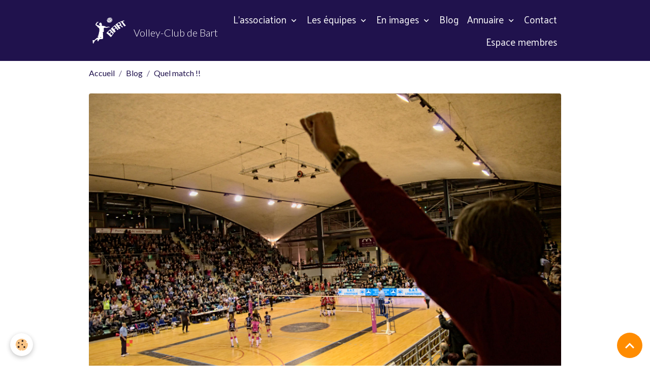

--- FILE ---
content_type: text/html; charset=UTF-8
request_url: http://www.volley-club-bart.com/blog/match-mulhouse-beziers.html
body_size: 49676
content:

<!DOCTYPE html>
<html lang="fr">
    <head>
        <title>le volley-club de Bart a assisté à un match Pro à Mulhouse</title>
        <meta name="theme-color" content="rgb(32, 18, 77)">
        <meta name="msapplication-navbutton-color" content="rgb(32, 18, 77)">
        <!-- METATAGS -->
        <!-- rebirth / basic -->
<!--[if IE]>
<meta http-equiv="X-UA-Compatible" content="IE=edge">
<![endif]-->
<meta charset="utf-8">
<meta name="viewport" content="width=device-width, initial-scale=1, shrink-to-fit=no">
    <meta property="og:title" content="le volley-club de Bart a assisté à un match Pro à Mulhouse">
    <meta property="og:url" content="http://www.volley-club-bart.com/blog/match-mulhouse-beziers.html">
    <meta property="og:type" content="website">
    <meta name="description" content="Retour sur le match Mulhouse-Béziers auquel nous avons eu la chance d&#039;assister.">
    <meta property="og:description" content="Retour sur le match Mulhouse-Béziers auquel nous avons eu la chance d&#039;assister.">
    <link rel="image_src" href="http://www.volley-club-bart.com/medias/images/7imgp3021.jpg">
    <meta property="og:image" content="http://www.volley-club-bart.com/medias/images/7imgp3021.jpg">
    <link rel="canonical" href="http://www.volley-club-bart.com/blog/match-mulhouse-beziers.html">
    <meta name="msvalidate.01" content="AC1832433B935F03745B1AE6FF81AC09">
    <meta name="google-site-verification" content="R_luJZo1aPfPLYMqfFCG1WNIOZrgmVO1pbHF-lM9Q5I">
<meta name="generator" content="e-monsite (e-monsite.com)">

    <link rel="icon" href="http://www.volley-club-bart.com/medias/site/favicon/favicon-vcb-bleu.png">
    <link rel="apple-touch-icon" sizes="114x114" href="http://www.volley-club-bart.com/medias/site/mobilefavicon/favicon-vcb-bleu-1.png?fx=c_114_114">
    <link rel="apple-touch-icon" sizes="72x72" href="http://www.volley-club-bart.com/medias/site/mobilefavicon/favicon-vcb-bleu-1.png?fx=c_72_72">
    <link rel="apple-touch-icon" href="http://www.volley-club-bart.com/medias/site/mobilefavicon/favicon-vcb-bleu-1.png?fx=c_57_57">
    <link rel="apple-touch-icon-precomposed" href="http://www.volley-club-bart.com/medias/site/mobilefavicon/favicon-vcb-bleu-1.png?fx=c_57_57">

<link href="https://fonts.googleapis.com/css?family=Yantramanav:300,400,700%7CMartel%20Sans:300,400,700%7CPalanquin:300,400,700&amp;display=swap" rel="stylesheet">

    
    <link rel="preconnect" href="https://fonts.googleapis.com">
    <link rel="preconnect" href="https://fonts.gstatic.com" crossorigin="anonymous">
    <link href="https://fonts.googleapis.com/css?family=Lato:300,300italic,400,400italic,700,700italic&display=swap" rel="stylesheet">

<link href="//www.volley-club-bart.com/themes/combined.css?v=6_1642769533_159" rel="stylesheet">


<link rel="preload" href="//www.volley-club-bart.com/medias/static/themes/bootstrap_v4/js/jquery-3.6.3.min.js?v=26012023" as="script">
<script src="//www.volley-club-bart.com/medias/static/themes/bootstrap_v4/js/jquery-3.6.3.min.js?v=26012023"></script>
<link rel="preload" href="//www.volley-club-bart.com/medias/static/themes/bootstrap_v4/js/popper.min.js?v=31012023" as="script">
<script src="//www.volley-club-bart.com/medias/static/themes/bootstrap_v4/js/popper.min.js?v=31012023"></script>
<link rel="preload" href="//www.volley-club-bart.com/medias/static/themes/bootstrap_v4/js/bootstrap.min.js?v=31012023" as="script">
<script src="//www.volley-club-bart.com/medias/static/themes/bootstrap_v4/js/bootstrap.min.js?v=31012023"></script>
<script src="//www.volley-club-bart.com/themes/combined.js?v=6_1642769533_159&lang=fr"></script>
<script type="application/ld+json">
    {
        "@context" : "https://schema.org/",
        "@type" : "WebSite",
        "name" : "Volley-Club de Bart",
        "url" : "http://www.volley-club-bart.com/"
    }
</script>




        <!-- //METATAGS -->
            <script src="//www.volley-club-bart.com/medias/static/js/rgpd-cookies/jquery.rgpd-cookies.js?v=746"></script>
    <script>
                                    $(document).ready(function() {
            $.RGPDCookies({
                theme: 'bootstrap_v4',
                site: 'www.volley-club-bart.com',
                privacy_policy_link: '/about/privacypolicy/',
                cookies: [{"id":null,"favicon_url":"https:\/\/ssl.gstatic.com\/analytics\/20210414-01\/app\/static\/analytics_standard_icon.png","enabled":true,"model":"google_analytics","title":"Google Analytics","short_description":"Permet d'analyser les statistiques de consultation de notre site","long_description":"Indispensable pour piloter notre site internet, il permet de mesurer des indicateurs comme l\u2019affluence, les produits les plus consult\u00e9s, ou encore la r\u00e9partition g\u00e9ographique des visiteurs.","privacy_policy_url":"https:\/\/support.google.com\/analytics\/answer\/6004245?hl=fr","slug":"google-analytics"},{"id":null,"favicon_url":"","enabled":true,"model":"addthis","title":"AddThis","short_description":"Partage social","long_description":"Nous utilisons cet outil afin de vous proposer des liens de partage vers des plateformes tiers comme Twitter, Facebook, etc.","privacy_policy_url":"https:\/\/www.oracle.com\/legal\/privacy\/addthis-privacy-policy.html","slug":"addthis"}],
                modal_title: 'Gestion\u0020des\u0020cookies',
                modal_description: 'd\u00E9pose\u0020des\u0020cookies\u0020pour\u0020am\u00E9liorer\u0020votre\u0020exp\u00E9rience\u0020de\u0020navigation,\nmesurer\u0020l\u0027audience\u0020du\u0020site\u0020internet,\u0020afficher\u0020des\u0020publicit\u00E9s\u0020personnalis\u00E9es,\nr\u00E9aliser\u0020des\u0020campagnes\u0020cibl\u00E9es\u0020et\u0020personnaliser\u0020l\u0027interface\u0020du\u0020site.',
                privacy_policy_label: 'Consulter\u0020la\u0020politique\u0020de\u0020confidentialit\u00E9',
                check_all_label: 'Tout\u0020cocher',
                refuse_button: 'Refuser',
                settings_button: 'Param\u00E9trer',
                accept_button: 'Accepter',
                callback: function() {
                    // website google analytics case (with gtag), consent "on the fly"
                    if ('gtag' in window && typeof window.gtag === 'function') {
                        if (window.jsCookie.get('rgpd-cookie-google-analytics') === undefined
                            || window.jsCookie.get('rgpd-cookie-google-analytics') === '0') {
                            gtag('consent', 'update', {
                                'ad_storage': 'denied',
                                'analytics_storage': 'denied'
                            });
                        } else {
                            gtag('consent', 'update', {
                                'ad_storage': 'granted',
                                'analytics_storage': 'granted'
                            });
                        }
                    }
                }
            });
        });
    </script>
        <script async src="https://www.googletagmanager.com/gtag/js?id=G-4VN4372P6E"></script>
<script>
    window.dataLayer = window.dataLayer || [];
    function gtag(){dataLayer.push(arguments);}
    
    gtag('consent', 'default', {
        'ad_storage': 'denied',
        'analytics_storage': 'denied'
    });
    
    gtag('js', new Date());
    gtag('config', 'G-4VN4372P6E');
</script>

        
    <!-- Global site tag (gtag.js) -->
        <script async src="https://www.googletagmanager.com/gtag/js?id=UA-101601436-2"></script>
        <script>
        window.dataLayer = window.dataLayer || [];
        function gtag(){dataLayer.push(arguments);}

gtag('consent', 'default', {
            'ad_storage': 'denied',
            'analytics_storage': 'denied'
        });
        gtag('set', 'allow_ad_personalization_signals', false);
                gtag('js', new Date());
        gtag('config', 'UA-101601436-2');
        gtag('config', 'G-JYRD2M6289');
    </script>
                            </head>
    <body id="blog_run_match-mulhouse-beziers" data-template="default">
        

                <!-- BRAND TOP -->
        
        <!-- NAVBAR -->
                                                                                                                <nav class="navbar navbar-expand-lg position-sticky" id="navbar" data-animation="sliding">
                        <div class="container">
                                                                    <a aria-label="brand" class="navbar-brand d-inline-flex align-items-center" href="http://www.volley-club-bart.com/">
                                                    <img src="http://www.volley-club-bart.com/medias/site/logos/logo-vcb-blanc-sur-fond-transparent.png" alt="Volley-Club de Bart" class="img-fluid brand-logo mr-2 d-inline-block">
                                                                        <span class="brand-titles d-lg-flex flex-column align-items-start">
                            <span class="brand-title d-none d-lg-inline-block">Volley-Club de Bart</span>
                                                    </span>
                                            </a>
                                                    <button id="buttonBurgerMenu" title="BurgerMenu" class="navbar-toggler collapsed" type="button" data-toggle="collapse" data-target="#menu">
                    <span></span>
                    <span></span>
                    <span></span>
                    <span></span>
                </button>
                <div class="collapse navbar-collapse flex-lg-grow-0 ml-lg-auto" id="menu">
                                                                                                                <ul class="navbar-nav navbar-menu nav-all nav-all-right">
                                                                                                                                                                                                                                                                            <li class="nav-item dropdown" data-index="1">
                            <a class="nav-link dropdown-toggle" href="http://www.volley-club-bart.com/pages/l-association/">
                                                                L'association
                            </a>
                                                                                        <div class="collapse dropdown-menu">
                                    <ul class="list-unstyled">
                                                                                                                                                                                                                                                                    <li>
                                                <a class="dropdown-item" href="http://www.volley-club-bart.com/pages/l-association/le-comite-directeur.html">
                                                    Le comité directeur
                                                </a>
                                                                                                                                            </li>
                                                                                                                                                                                                                                                                    <li>
                                                <a class="dropdown-item" href="http://www.volley-club-bart.com/pages/l-association/les-horaires.html">
                                                    Les horaires
                                                </a>
                                                                                                                                            </li>
                                                                                                                                                                                                                                                                    <li>
                                                <a class="dropdown-item" href="http://www.volley-club-bart.com/pages/l-association/ou-sommes-nous.html">
                                                    Où sommes-nous ?
                                                </a>
                                                                                                                                            </li>
                                                                                                                                                                                                                                                                    <li>
                                                <a class="dropdown-item" href="http://www.volley-club-bart.com/pages/l-association/documents.html">
                                                    Nos documents
                                                </a>
                                                                                                                                            </li>
                                                                                                                                                                                                                                                                    <li>
                                                <a class="dropdown-item" href="http://www.volley-club-bart.com/pages/l-association/vos-donnees-personnelles.html">
                                                    Vos données personnelles
                                                </a>
                                                                                                                                            </li>
                                                                                <li class="dropdown-menu-root">
                                            <a class="dropdown-item" href="http://www.volley-club-bart.com/pages/l-association/">L'association</a>
                                        </li>
                                    </ul>
                                </div>
                                                    </li>
                                                                                                                                                                                                                                                                            <li class="nav-item dropdown" data-index="2">
                            <a class="nav-link dropdown-toggle" href="http://www.volley-club-bart.com/pages/les-equipes/">
                                                                Les équipes
                            </a>
                                                                                        <div class="collapse dropdown-menu">
                                    <ul class="list-unstyled">
                                                                                                                                                                                                                                                                    <li>
                                                <a class="dropdown-item" href="http://www.volley-club-bart.com/pages/les-equipes/le-championnat.html">
                                                    Le championnat
                                                </a>
                                                                                                                                            </li>
                                                                                                                                                                                                                                                                    <li>
                                                <a class="dropdown-item" href="http://www.volley-club-bart.com/pages/les-equipes/bart-1.html">
                                                    Bart 1
                                                </a>
                                                                                                                                            </li>
                                                                                                                                                                                                                                                                    <li>
                                                <a class="dropdown-item" href="http://www.volley-club-bart.com/pages/les-equipes/bart-2.html">
                                                    Bart 2
                                                </a>
                                                                                                                                            </li>
                                                                                                                                                                                                                                                                    <li>
                                                <a class="dropdown-item" href="http://www.volley-club-bart.com/pages/les-equipes/archives.html">
                                                    Archives
                                                </a>
                                                                                                                                            </li>
                                                                                                                                                                                                                                                                    <li>
                                                <a class="dropdown-item" href="http://www.volley-club-bart.com/pages/les-equipes/le-responsable-d-equipe.html">
                                                    Le responsable d'équipe
                                                </a>
                                                                                                                                            </li>
                                                                                <li class="dropdown-menu-root">
                                            <a class="dropdown-item" href="http://www.volley-club-bart.com/pages/les-equipes/">Les équipes</a>
                                        </li>
                                    </ul>
                                </div>
                                                    </li>
                                                                                                                                                                                                                                                                            <li class="nav-item dropdown" data-index="3">
                            <a class="nav-link dropdown-toggle" href="http://www.volley-club-bart.com/album-photos/">
                                                                En images
                            </a>
                                                                                        <div class="collapse dropdown-menu">
                                    <ul class="list-unstyled">
                                                                                                                                                                                                                                                                                                                                                                                                                <li class="dropdown">
                                                <a class="dropdown-item dropdown-toggle" href="http://www.volley-club-bart.com/album-photos/sur-les-terrains/">
                                                    Sur les terrains
                                                </a>
                                                                                                                                                    <div class="collapse dropdown-menu dropdown-submenu">
                                                        <ul class="list-unstyled">
                                                                                                                            <li>
                                                                    <a class="dropdown-item" href="http://www.volley-club-bart.com/album-photos/sur-les-terrains/le-vcb-a-l-entrainement/">Le VCB à l'entraînement</a>
                                                                </li>
                                                                                                                            <li>
                                                                    <a class="dropdown-item" href="http://www.volley-club-bart.com/album-photos/sur-les-terrains/match-asptt-bart-2/">Match ASPTT - Bart 2</a>
                                                                </li>
                                                                                                                            <li>
                                                                    <a class="dropdown-item" href="http://www.volley-club-bart.com/album-photos/sur-les-terrains/match-bart-1-mvcl/">Match Bart 1 - MVCL</a>
                                                                </li>
                                                                                                                            <li>
                                                                    <a class="dropdown-item" href="http://www.volley-club-bart.com/album-photos/sur-les-terrains/derbys-bart-2-vs-bart-3/">Derbys Bart 2 vs. Bart 3</a>
                                                                </li>
                                                                                                                            <li>
                                                                    <a class="dropdown-item" href="http://www.volley-club-bart.com/album-photos/sur-les-terrains/les-equipes-d-hier/">Les équipes loisir d'hier</a>
                                                                </li>
                                                                                                                            <li>
                                                                    <a class="dropdown-item" href="http://www.volley-club-bart.com/album-photos/sur-les-terrains/les-equipes-federales/">Les équipes fédérales</a>
                                                                </li>
                                                                                                                        <li class="dropdown-menu-root">
                                                                <a class="dropdown-item" href="http://www.volley-club-bart.com/album-photos/sur-les-terrains/">Sur les terrains</a>
                                                            </li>
                                                        </ul>
                                                    </div>
                                                                                            </li>
                                                                                                                                                                                                                                                                                                                                                                                                                <li class="dropdown">
                                                <a class="dropdown-item dropdown-toggle" href="http://www.volley-club-bart.com/album-photos/les-bons-moments/">
                                                    Les bons moments
                                                </a>
                                                                                                                                                    <div class="collapse dropdown-menu dropdown-submenu">
                                                        <ul class="list-unstyled">
                                                                                                                            <li>
                                                                    <a class="dropdown-item" href="http://www.volley-club-bart.com/album-photos/les-bons-moments/2024-03-bal/">2024 03 - Bal</a>
                                                                </li>
                                                                                                                            <li>
                                                                    <a class="dropdown-item" href="http://www.volley-club-bart.com/album-photos/les-bons-moments/2020-09-assemblee-generale/">2020 09 - Assemblée Générale</a>
                                                                </li>
                                                                                                                            <li>
                                                                    <a class="dropdown-item" href="http://www.volley-club-bart.com/album-photos/les-bons-moments/2019-04-week-end-nature-a-cornimont/">2019 04 - week-end nature à Cornimont</a>
                                                                </li>
                                                                                                                            <li>
                                                                    <a class="dropdown-item" href="http://www.volley-club-bart.com/album-photos/les-bons-moments/2019-03-soiree-dansante-du-vcb/">2019 03 - Soirée dansante du VCB</a>
                                                                </li>
                                                                                                                            <li>
                                                                    <a class="dropdown-item" href="http://www.volley-club-bart.com/album-photos/les-bons-moments/2018-04-week-end-au-creux-du-van/">2018 04 - week-end au Creux-du-Van</a>
                                                                </li>
                                                                                                                            <li>
                                                                    <a class="dropdown-item" href="http://www.volley-club-bart.com/album-photos/les-bons-moments/2018-03-bal-du-volley/">2018 03 - Soirée dansante du VCB</a>
                                                                </li>
                                                                                                                            <li>
                                                                    <a class="dropdown-item" href="http://www.volley-club-bart.com/album-photos/les-bons-moments/2018-02-match-mulhouse-zurich/">2018 02 - match Mulhouse - Zurich</a>
                                                                </li>
                                                                                                                            <li>
                                                                    <a class="dropdown-item" href="http://www.volley-club-bart.com/album-photos/les-bons-moments/2017-04-soiree-bowling/">2017 04 - Soirée bowling</a>
                                                                </li>
                                                                                                                            <li>
                                                                    <a class="dropdown-item" href="http://www.volley-club-bart.com/album-photos/les-bons-moments/2017-03-soiree-dansante-du-vcb/">2017 03 - Soirée dansante du VCB</a>
                                                                </li>
                                                                                                                            <li>
                                                                    <a class="dropdown-item" href="http://www.volley-club-bart.com/album-photos/les-bons-moments/2017-02-match-mulhouse-beziers/">2017 02 - match Mulhouse - Béziers</a>
                                                                </li>
                                                                                                                            <li>
                                                                    <a class="dropdown-item" href="http://www.volley-club-bart.com/album-photos/les-bons-moments/2016-11-weekend-a-riquewihr/">2016 11 - weekend à Riquewihr</a>
                                                                </li>
                                                                                                                            <li>
                                                                    <a class="dropdown-item" href="http://www.volley-club-bart.com/album-photos/les-bons-moments/2015-11-soiree-a-la-maison-des-associations/">2015 11 - soirée à la Maison des Associations</a>
                                                                </li>
                                                                                                                            <li>
                                                                    <a class="dropdown-item" href="http://www.volley-club-bart.com/album-photos/les-bons-moments/2015-09-weekend-au-pre-serroux/">2015 09 - weekend au Pré-Serroux</a>
                                                                </li>
                                                                                                                            <li>
                                                                    <a class="dropdown-item" href="http://www.volley-club-bart.com/album-photos/les-bons-moments/2015-04-bal-du-volley/">2015 04 - Bal du volley</a>
                                                                </li>
                                                                                                                            <li>
                                                                    <a class="dropdown-item" href="http://www.volley-club-bart.com/album-photos/les-bons-moments/2014-02-bal-du-volley/">2014 02 - Bal du volley</a>
                                                                </li>
                                                                                                                            <li>
                                                                    <a class="dropdown-item" href="http://www.volley-club-bart.com/album-photos/les-bons-moments/2013-12-repas-de-fin-d-annee/">2013 12 - repas de fin d'année</a>
                                                                </li>
                                                                                                                            <li>
                                                                    <a class="dropdown-item" href="http://www.volley-club-bart.com/album-photos/les-bons-moments/2013-11-soiree-a-la-maison-des-associations/">2013 11 - soirée à la Maison des Associations</a>
                                                                </li>
                                                                                                                            <li>
                                                                    <a class="dropdown-item" href="http://www.volley-club-bart.com/album-photos/les-bons-moments/2013-05-bal-du-volley/">2013 05 - Bal du volley</a>
                                                                </li>
                                                                                                                            <li>
                                                                    <a class="dropdown-item" href="http://www.volley-club-bart.com/album-photos/les-bons-moments/2004-camping-a-champagney/">2004 - camping à Champagney</a>
                                                                </li>
                                                                                                                        <li class="dropdown-menu-root">
                                                                <a class="dropdown-item" href="http://www.volley-club-bart.com/album-photos/les-bons-moments/">Les bons moments</a>
                                                            </li>
                                                        </ul>
                                                    </div>
                                                                                            </li>
                                                                                                                                                                                                                                                                    <li>
                                                <a class="dropdown-item" href="http://www.volley-club-bart.com/album-photos/fiches-techniques/">
                                                    Fiches techniques
                                                </a>
                                                                                                                                            </li>
                                                                                <li class="dropdown-menu-root">
                                            <a class="dropdown-item" href="http://www.volley-club-bart.com/album-photos/">En images</a>
                                        </li>
                                    </ul>
                                </div>
                                                    </li>
                                                                                                                                                                                            <li class="nav-item" data-index="4">
                            <a class="nav-link" href="http://www.volley-club-bart.com/blog/">
                                                                Blog
                            </a>
                                                                                </li>
                                                                                                                                                                                                                                                                            <li class="nav-item dropdown" data-index="5">
                            <a class="nav-link dropdown-toggle" href="http://www.volley-club-bart.com/annuaire/">
                                                                Annuaire
                            </a>
                                                                                        <div class="collapse dropdown-menu">
                                    <ul class="list-unstyled">
                                                                                                                                                                                                                                                                    <li>
                                                <a class="dropdown-item" href="http://www.volley-club-bart.com/annuaire/volley-loisir-belfort-montbeliard/">
                                                    Les clubs Loisir du championnat
                                                </a>
                                                                                                                                            </li>
                                                                                                                                                                                                                                                                    <li>
                                                <a class="dropdown-item" href="http://www.volley-club-bart.com/annuaire/clubs-federaux-voisins/">
                                                    Clubs fédéraux voisins
                                                </a>
                                                                                                                                            </li>
                                                                                                                                                                                                                                                                    <li>
                                                <a class="dropdown-item" href="http://www.volley-club-bart.com/annuaire/sites-institutionnels/">
                                                    Sites institutionnels
                                                </a>
                                                                                                                                            </li>
                                                                                                                                                                                                                                                                    <li>
                                                <a class="dropdown-item" href="http://www.volley-club-bart.com/annuaire/apprendre-le-volley-ball/">
                                                    Apprendre le volley-ball
                                                </a>
                                                                                                                                            </li>
                                                                                <li class="dropdown-menu-root">
                                            <a class="dropdown-item" href="http://www.volley-club-bart.com/annuaire/">Annuaire</a>
                                        </li>
                                    </ul>
                                </div>
                                                    </li>
                                                                                                                                                                                            <li class="nav-item" data-index="6">
                            <a class="nav-link" href="http://www.volley-club-bart.com/contact">
                                                                Contact
                            </a>
                                                                                </li>
                                                                                                                                                                                            <li class="nav-item" data-index="7">
                            <a class="nav-link" href="http://www.volley-club-bart.com/pages/espace-membres.html">
                                                                Espace membres
                            </a>
                                                                                </li>
                                    </ul>
            
                                    
                    
                                        
                    
                                    </div>
                        </div>
                    </nav>

        <!-- HEADER -->
                <!-- //HEADER -->

        <!-- WRAPPER -->
                                        <div id="wrapper">

                            <main id="main">

                                                                    <div class="container">
                                                        <ol class="breadcrumb">
                                    <li class="breadcrumb-item"><a href="http://www.volley-club-bart.com">Accueil</a></li>
                                                <li class="breadcrumb-item"><a href="http://www.volley-club-bart.com/blog/">Blog</a></li>
                                                <li class="breadcrumb-item active">Quel match !!</li>
                        </ol>

    <script type="application/ld+json">
        {
            "@context": "https://schema.org",
            "@type": "BreadcrumbList",
            "itemListElement": [
                                {
                    "@type": "ListItem",
                    "position": 1,
                    "name": "Accueil",
                    "item": "http://www.volley-club-bart.com"
                  },                                {
                    "@type": "ListItem",
                    "position": 2,
                    "name": "Blog",
                    "item": "http://www.volley-club-bart.com/blog/"
                  },                                {
                    "@type": "ListItem",
                    "position": 3,
                    "name": "Quel match !!",
                    "item": "http://www.volley-club-bart.com/blog/match-mulhouse-beziers.html"
                  }                          ]
        }
    </script>
                                                </div>
                                            
                                        
                                        
                                                            <div class="view view-blog" data-sfroute="true" id="view-item" data-id-blog="58529381ed8851ffb2f32a57">
    <div class="container">
        <div class="row">
            <div class="col">
                                    <p class="seo-image text-center">
                        <img src="http://www.volley-club-bart.com/medias/images/7imgp3021.jpg?v=1" alt="le volley-club de Bart a assisté à un match Pro à Mulhouse" class="img-fluid mx-auto d-block">
                    </p>
                                <h1 class="view-title">Quel match !!</h1>
                
    
<div id="site-module-blog" class="site-module" data-itemid="blog" data-siteid="57e52db642a551ffb2f3d035" data-category="item"></div>

                <p class="metas">
                                                            <span class="meta-date">
                        Le 22/02/2017
                                            </span>
                                                        </p>
                
                <div class="content">
                                            <p>Le 11 f&eacute;vrier, une bonne moiti&eacute; du club a pu assister &agrave; un match de la Ligue A f&eacute;minine, le plus haut niveau fran&ccedil;ais.<br />
L&#39;ASPTT Mulhouse, leader, accueillait son dauphin B&eacute;ziers.</p>

                                    </div>
            </div>
        </div>
    </div>

                        
<div id="rows-602c7ba4c0defaa2f8b907a0" class="rows" data-total-pages="1" data-current-page="1">
                            
                        
                                                                                        
                                                                
                
                        
                
                
                                    
                
                                
        
                                    <div id="row-602c7ba4c0defaa2f8b907a0-1" class="row-container pos-1 page_1 container">
                    <div class="row-content">
                                                                                <div class="row" data-role="line">
                                    
                                                                                
                                                                                                                                                                                                            
                                                                                                                                                                
                                                                                
                                                                                
                                                                                                                        
                                                                                
                                                                                                                                                                            
                                                                                        <div data-role="cell" data-size="lg" id="cell-58529733658ac2fa62f322b4" class="col">
                                               <div class="col-content col-no-widget">                                                        <p>Entre les 2 meilleurs &eacute;quipes du moment, on pouvait s&#39;attendre &agrave; une belle rencontre, et nous n&#39;avons pas &eacute;t&eacute; d&eacute;&ccedil;us !<br />
Il y avait tout dans ce match : un tr&egrave;s haut niveau de jeu (tr&egrave;s peu de fautes directes), des &eacute;changes disput&eacute;s, de points magnifiques, un beau suspense, la victoire finale, le tout dans la belle ambiance du Palais de Sports quasiment plein.</p>

<p>Nul doute que nous y retournerons.&nbsp; :-)</p>

<p>Retrouvez &eacute;galement <a href="http://www.volley-club-bart.com/album-photos/les-bons-moments/2017-02-match-mulhouse-beziers">notre r&eacute;sum&eacute; en images</a>.</p>

<p>&nbsp;</p>

                                                                                                    </div>
                                            </div>
                                                                                                                                                        </div>
                                            </div>
                                    </div>
                        </div>

            
    <div class="container">
        <div class="row">
            <div class="col">
                
                
                            </div>
        </div>
    </div>
    
    <div class="container plugin-list">
        <div class="row">
            <div class="col">
                <div class="plugins">
                    
                                            <div id="social-" class="plugin" data-plugin="social">
    <div class="a2a_kit a2a_kit_size_32 a2a_default_style">
        <a class="a2a_dd" href="https://www.addtoany.com/share"></a>
        <a class="a2a_button_facebook"></a>
        <a class="a2a_button_x"></a>
        <a class="a2a_button_email"></a>
    </div>
    <script>
        var a2a_config = a2a_config || {};
        a2a_config.onclick = 1;
        a2a_config.locale = "fr";
    </script>
    <script async src="https://static.addtoany.com/menu/page.js"></script>
</div>                    
                    
                    
                                    </div>
            </div>
        </div>
    </div>

    </div>

<script>
    emsChromeExtension.init('blog', '58529381ed8851ffb2f32a57', 'e-monsite.com');
</script>

<script type="application/ld+json">
    {
        "@context": "https://schema.org",
        "@type": "NewsArticle",
        "headline": "Quel match !!",
                "image": [
            "http://www.volley-club-bart.com/medias/images/7imgp3021.jpg"
        ],
                "datePublished": "22/02/2017",
        "dateModified": "22/02/2017"
             }
</script>

                </main>

                        </div>
        <!-- //WRAPPER -->

                <footer id="footer">
                        <div class="container">
                
                
                            </div>

                            <ul id="legal-mentions" class="footer-mentions">
            <li><a href="http://www.volley-club-bart.com/about/legal/">Mentions légales</a></li>
    
                        <li><a href="http://www.volley-club-bart.com/about/cgu/">Conditions générales d'utilisation</a></li>
            
    
    
    
            <li><button id="cookies" type="button" aria-label="Gestion des cookies">Gestion des cookies</button></li>
    </ul>
                    </footer>
        
        
        
            

 
    
						 	 





                <button id="scroll-to-top" class="d-none d-sm-inline-block" type="button" aria-label="Scroll top" onclick="$('html, body').animate({ scrollTop:0}, 600);">
            <i class="material-icons md-lg md-expand_less"></i>
        </button>
        
            </body>
</html>
